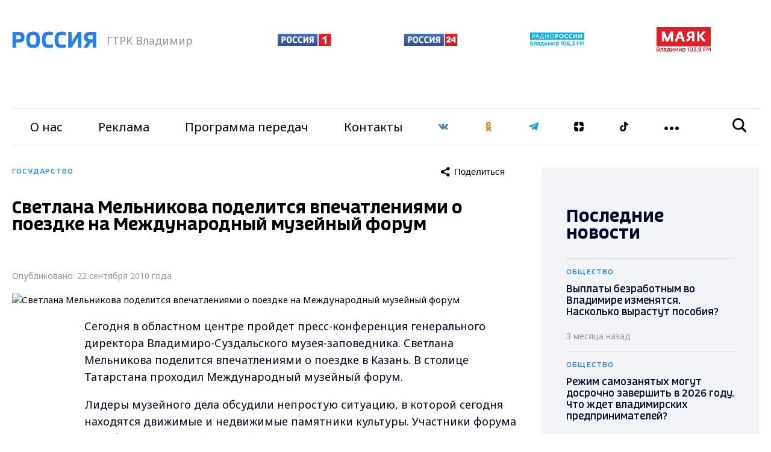

--- FILE ---
content_type: application/x-javascript; charset=UTF-8
request_url: https://vladtv.ru/state/13046/?bxrand=1768785838000
body_size: 2113
content:
{"js":["\/bitrix\/js\/ui\/dexie\/dist\/dexie.bundle.js","\/bitrix\/js\/main\/core\/core_ls.js","\/bitrix\/js\/main\/core\/core_fx.js","\/bitrix\/js\/main\/core\/core_frame_cache.js","\/local\/templates\/main_2021\/js\/jquery.min.js","\/local\/templates\/main_2021\/js\/main.js","\/local\/templates\/main_2021\/js\/main_custum.js","\/bitrix\/components\/bitrix\/search.title\/script.js"],"lang":{"LANGUAGE_ID":"ru","FORMAT_DATE":"DD.MM.YYYY","FORMAT_DATETIME":"DD.MM.YYYY HH:MI:SS","COOKIE_PREFIX":"BITRIX_SM","SERVER_TZ_OFFSET":"10800","UTF_MODE":"Y","SITE_ID":"s1","SITE_DIR":"\/","USER_ID":"","SERVER_TIME":1768785838,"USER_TZ_OFFSET":0,"USER_TZ_AUTO":"Y","bitrix_sessid":"9110f128eb85e7f977d02edcc0d170ac"},"css":["\/local\/templates\/main_2021\/css\/main.css","\/local\/templates\/main_2021\/components\/bitrix\/breadcrumb\/naw\/style.css","\/local\/templates\/main_2021\/components\/bitrix\/sender.subscribe\/subscribe\/style.css"],"htmlCacheChanged":true,"isManifestUpdated":false,"dynamicBlocks":[{"ID":"sender-subscribe","CONTENT":"\t\r\n\t<script>\r\n\t\t(function () {\r\n\t\t\tvar btn = BX(\u0027bx_subscribe_btn_sljzMT\u0027);\r\n\t\t\tvar form = BX(\u0027bx_subscribe_subform_sljzMT\u0027);\r\n\r\n\t\t\tif(!btn)\r\n\t\t\t{\r\n\t\t\t\treturn;\r\n\t\t\t}\r\n\r\n\t\t\tfunction mailSender()\r\n\t\t\t{\r\n\t\t\t\tsetTimeout(function() {\r\n\t\t\t\t\tif(!btn)\r\n\t\t\t\t\t{\r\n\t\t\t\t\t\treturn;\r\n\t\t\t\t\t}\r\n\r\n\t\t\t\t\tvar btn_span = btn.querySelector(\"span\");\r\n\t\t\t\t\tvar btn_subscribe_width = btn_span.style.width;\r\n\t\t\t\t\tBX.addClass(btn, \"send\");\r\n\t\t\t\t\tbtn_span.outterHTML = \"<span><i class=\u0027fa fa-check\u0027><\/i> ГОТОВО<\/span>\";\r\n\t\t\t\t\tif(btn_subscribe_width)\r\n\t\t\t\t\t{\r\n\t\t\t\t\t\tbtn.querySelector(\"span\").style[\"min-width\"] = btn_subscribe_width+\"px\";\r\n\t\t\t\t\t}\r\n\t\t\t\t}, 400);\r\n\t\t\t}\r\n\r\n\t\t\tBX.ready(function()\r\n\t\t\t{\r\n\t\t\t\tBX.bind(btn, \u0027click\u0027, function() {\r\n\t\t\t\t\tsetTimeout(mailSender, 250);\r\n\t\t\t\t\treturn false;\r\n\t\t\t\t});\r\n\t\t\t});\r\n\r\n\t\t\tBX.bind(form, \u0027submit\u0027, function () {\r\n\t\t\t\tbtn.disabled=true;\r\n\t\t\t\tsetTimeout(function () {\r\n\t\t\t\t\tbtn.disabled=false;\r\n\t\t\t\t}, 2000);\r\n\r\n\t\t\t\treturn true;\r\n\t\t\t});\r\n\t\t})();\r\n\t<\/script>\r\n\r\n\t\n<form id=\"bx_subscribe_subform_sljzMT\" role=\"form\" method=\"post\" action=\"\/state\/13046\/\"><input type=\"hidden\" name=\"bxajaxid\" id=\"bxajaxid_77a113e8d9abd81535e6fa5feb8c1419_8BACKi\" value=\"77a113e8d9abd81535e6fa5feb8c1419\" \/><input type=\"hidden\" name=\"AJAX_CALL\" value=\"Y\" \/><script>\nfunction _processform_8BACKi(){\n\tif (BX(\u0027bxajaxid_77a113e8d9abd81535e6fa5feb8c1419_8BACKi\u0027))\n\t{\n\t\tvar obForm = BX(\u0027bxajaxid_77a113e8d9abd81535e6fa5feb8c1419_8BACKi\u0027).form;\n\t\tBX.bind(obForm, \u0027submit\u0027, function() {BX.ajax.submitComponentForm(this, \u0027comp_77a113e8d9abd81535e6fa5feb8c1419\u0027, true)});\n\t}\n\tBX.removeCustomEvent(\u0027onAjaxSuccess\u0027, _processform_8BACKi);\n}\nif (BX(\u0027bxajaxid_77a113e8d9abd81535e6fa5feb8c1419_8BACKi\u0027))\n\t_processform_8BACKi();\nelse\n\tBX.addCustomEvent(\u0027onAjaxSuccess\u0027, _processform_8BACKi);\n<\/script>\r\n\t\t<input type=\"hidden\" name=\"sessid\" id=\"sessid\" value=\"9110f128eb85e7f977d02edcc0d170ac\" \/>\t\t<input type=\"hidden\" name=\"sender_subscription\" value=\"add\">\r\n        <input type=\"hidden\" name=\"phone\" value=\"\">\r\n\r\n\t\t<div class=\"bx-input-group vtv-form-group\">\r\n\t\t\t<input class=\"vtv-form-control\" type=\"email\" name=\"SENDER_SUBSCRIBE_EMAIL\" value=\"\" title=\"Введите ваш e-mail\" placeholder=\"Введите ваш e-mail\">\r\n\t\t<\/div>\r\n\r\n\t\t<div style=\"display: none;\">\r\n\t\t\t\t\t\t\t<div class=\"bx-subscribe-desc\">Выберите рассылку<\/div>\r\n\t\t\t\t\t\t\t\t\t<div class=\"bx_subscribe_checkbox_container\">\r\n\t\t\t\t<input type=\"checkbox\" name=\"SENDER_SUBSCRIBE_RUB_ID[]\" id=\"SENDER_SUBSCRIBE_RUB_ID_1\" value=\"1\" checked>\r\n\t\t\t\t<label for=\"SENDER_SUBSCRIBE_RUB_ID_1\">Популярные новости за сегодня<\/label>\r\n\t\t\t<\/div>\r\n\t\t\t\t\t<\/div>\r\n\r\n\r\n\r\n\t\t<div class=\"bx_subscribe_submit_container\">\r\n\t\t\t<button class=\"vtv-button\" id=\"bx_subscribe_btn_sljzMT\">Подписаться<\/button>\r\n\t\t<\/div>\r\n                    <label class=\"vtv-custom-checkbox\" >\r\n                <input name=\"confirm\" type=\"checkbox\" value=\"Y\" required>\r\n                <span class=\"vtv-check-box-view\">\r\n                <svg width=\"10\" height=\"8\" viewBox=\"0 0 10 8\" fill=\"none\" xmlns=\"http:\/\/www.w3.org\/2000\/svg\"><path d=\"M3.75 7.76452L0 4.16535L1.16292 2.96952L3.72792 5.41702L8.81542 0.235352L10 1.4091L3.75 7.76452Z\" fill=\"#C9CDDA\"\/><\/svg>\r\n            <\/span>\r\n                <span class=\"vtv-checkbox-text\">Даю согласие на обработку персональных данных в соответствии с ФЗ № 152<\/span>\r\n            <\/label>\r\n        \t<\/form>\r\n","HASH":"1f840306606f","PROPS":{"ID":"sender-subscribe","CONTAINER_ID":"sender-subscribe","USE_BROWSER_STORAGE":false,"AUTO_UPDATE":true,"USE_ANIMATION":false,"CSS":[],"JS":[],"BUNDLE_JS":[],"BUNDLE_CSS":[],"STRINGS":[]}}],"spread":[]}